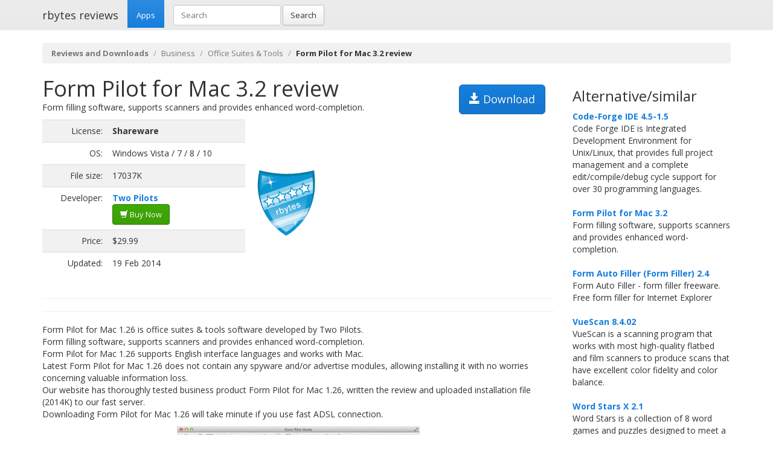

--- FILE ---
content_type: text/html; charset=UTF-8
request_url: https://rbytes.net/software/form-pilot-for-mac-review/
body_size: 4230
content:
<!DOCTYPE html>
<html>
<head>
<meta charset="utf-8">

<title>Form Pilot for Mac 3.2 review and download</title> 

<meta name="viewport" content="width=device-width, initial-scale=1.0">

<meta name="description" content="Form Pilot for Mac 3.2 review and download." />
<meta name="keywords" content="Form Pilot for Mac 3.2 review, download," />
<meta name="robots" content="index, follow" />

<link rel="shortcut icon" href="https://static.rbytes.net/v5/favicon.ico" />
<link rel="alternate" type="application/rss+xml" title="Software Reviews at rbytes.net" href="/software/rssfb/" />

<link rel='stylesheet' href='https://fonts.googleapis.com/css?family=Open+Sans:400italic,700italic,400,700'>

<link rel="stylesheet" href="https://static.rbytes.net/assets/css/bootstrap.css">
<link rel="stylesheet" href="https://static.rbytes.net/assets/css/rbytes.css">

  <!--[if lt IE 9]>
    <script src="https://static.rbytes.net/assets/js/html5shiv.min.js"></script>
    <script src="https://static.rbytes.net/assets/js/respond.min.js"></script>
  <![endif]-->


</head>
<body>

  <header class="navbar navbar-default navbar-static-top" role="banner">
    <div class="container">
      <div class="navbar-header">
        <h1><a class="navbar-brand" href="http://rbytes.net/" title="rbytes reviews">rbytes reviews</a></h1>
      </div>

      <nav class="collapse navbar-collapse navbar-main-collapse" role="navigation">
        <ul class="nav navbar-nav">
          <li class="active"><a href="http://rbytes.net/">Apps</a></li>
        </ul>
        
        <form class="navbar-form navbar-left" role="search" id="searchform" method="post" action="/">
      <div class="form-group">
      <input type="hidden" name="llang" value="en" /> 
        <input id="search-input" name="q" value="" type="text" class="form-control" placeholder="Search">
      </div>
      <button type="submit" class="btn btn-default">Search</button>
    </form>
  
      </nav>
    </div>
  </header>

     <div class="container">
     
<ol class="breadcrumb">
  <li><a href="http://rbytes.net/"><b>Reviews and Downloads</b></a></li>
    <li><a href="/software/business_c/">Business</a></li>
  
  <li><a href="/software/business_c/office-suites-and-tools_s/">Office Suites &amp; Tools</a></li>
  
    <li class="active"><b>Form Pilot for Mac 3.2 review</b></li>
  

     
</ol>
    </div>
 

 <div class="container">
    <div class="row">
     
      <div class="col-md-9" role="main">
  
<!-- google_ad_section_start -->
<div class="hreview">
<h1 class="title" style="display:inline;"><span class="item">
      <span class="fn">Form Pilot for Mac 3.2 review</span>
   </span></h1>

<a style="margin: 15px;" class="btn btn-lg btn-primary pull-right" href="#" onclick="window.open('http://www.colorpilot.com/load/formmac.dmg'); return false" title="http://www.colorpilot.com/load/formmac.dmg" rel="nofollow"><span class="glyphicon glyphicon-save"></span> Download</a>


<div style="display:none">by <span class="reviewer">rbytes.net</span> on <span class="dtreviewed"><span class="value-title" title="2014-02-19"></span></span></div>


<p>
<span class="summary">Form filling software, supports scanners and provides enhanced word-completion.</span>
</p>

<table>
<tr>
<td width="336px;">
<table class="table table-striped" style="width: 336px;">

<tr>
<td class="text-right">License:</td>
<td><b>Shareware</b></td>
</tr>

<tr>
<td class="text-right">OS:</td>
<td>Windows Vista / 7 / 8 / 10</td>
</tr>

<tr>
<td class="text-right">File size:</td>
<td>17037K</td>
</tr>

<tr>
<td class="text-right">Developer:</td>
<td><b><a href="http://www.colorpilot.com/formmac.html">Two Pilots</a></b>

<br /><a class="btn btn-success" href="#" onclick="window.open(''); return false" title="Purchase Form Pilot for Mac" rel="nofollow"><span class="glyphicon glyphicon-shopping-cart"></span> Buy Now</a>
</td>
</tr>

<tr>
<td class="text-right">Price:</td>
<td>$29.99</td>
</tr>

<tr>
<td class="text-right">Updated:</td>
<td>19 Feb 2014</td>
</tr>
</table>

</td>

<td style="padding-left: 20px;">
<div class="award">
<img src="https://static.rbytes.net/awards/4.gif" border="0" title="4 stars award from rbytes.net" alt="4 stars award from rbytes.net" />
 <span class="rating" style="visibility:hidden">4</span> 
</div>
</td>




</tr>
</table>
<hr>

<hr>
<p>
<span class="description">Form Pilot for Mac 1.26 is office suites &amp; tools software developed by Two Pilots.<br />
Form filling software, supports scanners and provides enhanced word-completion.<br /> Form Pilot for Mac 1.26 supports English interface languages and works with Mac.<br />Latest Form Pilot for Mac 1.26 does not contain any spyware and/or advertise modules, allowing installing it with no worries concerning valuable information loss. <br />Our website has thoroughly tested business product Form Pilot for Mac 1.26, written the review and uploaded installation file (2014K) to our fast server. <br />
Downloading Form Pilot for Mac 1.26 will take minute if you use fast ADSL connection.</span>
</p>


<div align="center" id="screenshot">
<p><a id="screen_zoom" href="https://static.rbytes.net/fullsize_screenshots/f/o/form-pilot-for-mac.jpg" data-toggle="modal" data-target="#screenshotModal">
<img title="Form Pilot for Mac 3.2 screenshot" alt="Form Pilot for Mac 3.2 screenshot" src="https://static.rbytes.net/full_screenshots/f/o/form-pilot-for-mac.jpg" style="border: 1px solid #DCDCDC; " /><br />
<span class="glyphicon glyphicon-zoom-in"></span> Zoom</a>
</p>
</div>

<div class="modal fade" id="screenshotModal" tabindex="-1" role="dialog" aria-labelledby="myModalLabel" aria-hidden="true">
  <div class="modal-dialog" style="width:900px">
    <div class="modal-content">
      <div class="modal-header">
        <button type="button" class="close" data-dismiss="modal" aria-hidden="true">&times;</button>
        <h4 class="modal-title" id="myModalLabel">Form Pilot for Mac screenshot</h4>
      </div>
      <div class="modal-body">
       <p class="text-center"> <img  src="https://static.rbytes.net/fullsize_screenshots/f/o/form-pilot-for-mac.jpg" /> </p>
      </div>
    
    </div>
  </div>
</div>

</div>

<p class="items">
Form Pilot for Mac 3.2 keywords <span class="glyphicon glyphicon-tags"></span>&nbsp;&nbsp;
<a href="/software/form-download/">form</a> <a href="/software/pilot-download/">pilot</a> <a href="/software/filler-download/">filler</a> <a href="/software/fill-download/">fill</a> <a href="/software/document-download/">document</a> <a href="/software/filling-download/">filling</a> <a href="/software/paper-download/">paper</a> 
</p>
<!-- google_ad_section_end -->

    </div>
 
 
        <div class="col-md-3">


<h3 class="header">Alternative/similar</h3>


                     <dl>
                                                <dt><a href="/software/code-forge-ide-review/" title="Code-Forge IDE 4.5-1.5 review">Code-Forge IDE 4.5-1.5</a></dt>
                        <dd>
                              Code Forge IDE is Integrated Development Environment for Unix/Linux, that provides full project management and a complete edit/compile/debug cycle support for over 30 programming languages.

                        </dd>
                        <br />
                    
                            <dt><a href="/software/form-pilot-for-mac-review/" title="Form Pilot for Mac 3.2 review">Form Pilot for Mac 3.2</a></dt>
                        <dd>
                              Form filling software, supports scanners and provides enhanced word-completion.

                        </dd>
                        <br />
                    
                            <dt><a href="/software/form-auto-filler-(form-filler)-review/" title="Form Auto Filler (Form Filler) 2.4 review">Form Auto Filler (Form Filler) 2.4</a></dt>
                        <dd>
                              Form Auto Filler - form filler freeware. Free form filler for Internet Explorer

                        </dd>
                        <br />
                    
                            <dt><a href="/software/vuescan-review/" title="VueScan 8.4.02 review">VueScan 8.4.02</a></dt>
                        <dd>
                              VueScan is a scanning program that works with most high-quality flatbed and film scanners to produce scans that have excellent color fidelity and color balance.

                        </dd>
                        <br />
                    
                            <dt><a href="/software/word-stars-x-review/" title="Word Stars X 2.1 review">Word Stars X 2.1</a></dt>
                        <dd>
                              Word Stars is a collection of 8 word games and puzzles designed to meet a variety of educational needs.

                        </dd>
                        <br />
                    
                            <dt><a href="/software/keystrokes-review/" title="KeyStrokes 3.6 review">KeyStrokes 3.6</a></dt>
                        <dd>
                              KeyStrokes is a fully-functional advanced virtual on-screen keyboard that allows you to type with a mouse, trackball, head pointer or other mouse emulator to type characters into any standard Macintosh application.

                        </dd>
                        <br />
                    
                            <dt><a href="/software/anyform-form-software-review/" title="AnyForm Form Software 5.0 review">AnyForm Form Software 5.0</a></dt>
                        <dd>
                              form creation and form filling software, free ready fillable templates

                        </dd>
                        <br />
                    
                    </dl>
                         
      
      
      </div>
      
      </div>
      </div> 

<footer class="footer">
<div class="container">  
 <br />
  <hr>
  <div class="row">
    <div class="col-lg-12">
      <div class="col-md-8">

      <p class="small-footer">
       &copy; 2004&ndash;<script>document.write(new Date().getFullYear())</script> rbytes.net: 
<a href="https://rbytes.net/">software reviews</a>, <a href="https://rbytes.net/soft/">kostenlose software</a>, <a href="https://rbytes.net/descargar/">programas</a>, <a href="https://rbytes.net/telecharger/">logiciels</a>
<br />
rbytes.network: <a href="https://rbytes.org/">kostenlose software</a>, <a href="https://rbytes.org/descargar/">programas</a>, <a href="https://rbytes.org/telecharger/">logiciels</a> 

      </p>                                             

        
      </div>
      <div class="col-md-4">
        <p class="muted pull-right small-footer items">
        <a href="/software/info/contact/">Contact</a> 
                                <a href="/software/info/privacy/">Privacy Policy</a> 
                                <a href="/software/authors/">Sitemap</a>
                                <a href="/software/info/submit/">Submit</a></p>
      </div>
    </div>
  </div>
</div>
</footer>

  <script src="https://static.rbytes.net/assets/js/jquery.min.js"></script>
  <script src="https://static.rbytes.net/assets/js/bootstrap.min.js"></script>

<!-- Yandex.Metrika counter -->
<script type="text/javascript" >
    (function (d, w, c) {
        (w[c] = w[c] || []).push(function() {
            try {
                w.yaCounter62706868 = new Ya.Metrika({
                    id:62706868,
                    clickmap:true,
                    trackLinks:true,
                    accurateTrackBounce:true
                });
            } catch(e) { }
        });

        var n = d.getElementsByTagName("script")[0],
            s = d.createElement("script"),
            f = function () { n.parentNode.insertBefore(s, n); };
        s.type = "text/javascript";
        s.async = true;
        s.src = "https://mc.yandex.ru/metrika/watch.js";

        if (w.opera == "[object Opera]") {
            d.addEventListener("DOMContentLoaded", f, false);
        } else { f(); }
    })(document, window, "yandex_metrika_callbacks");
</script>
<noscript><div><img src="https://mc.yandex.ru/watch/62706868" style="position:absolute; left:-9999px;" alt="" /></div></noscript>
<!-- /Yandex.Metrika counter -->

</body>
</html>

<!-- 0.65 // 0.75 // 20 Jan 21:35  -->